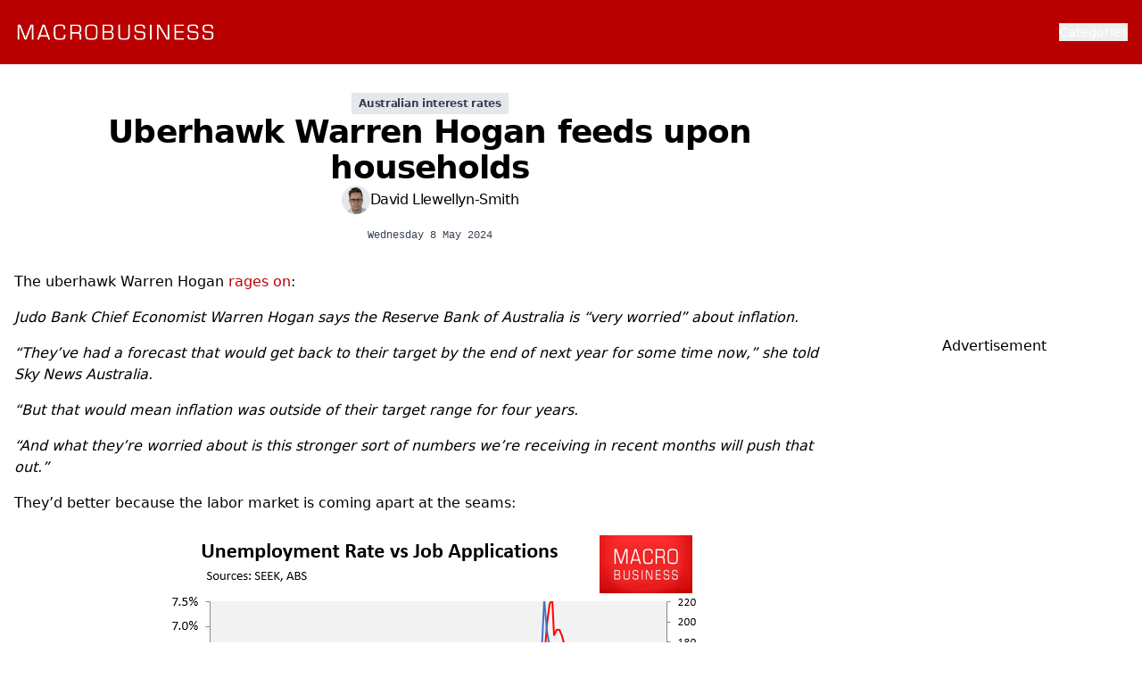

--- FILE ---
content_type: text/html;charset=utf-8
request_url: https://www.macrobusiness.com.au/2024/05/uberhawk-warren-hogan-feeds-upon-households/
body_size: 16803
content:
<!DOCTYPE html><html><head><meta charset="utf-8">
<meta name="viewport" content="width=device-width, initial-scale=1">
<title>Uberhawk Warren Hogan feeds upon households - MacroBusiness</title>
<script src="https://securepubads.g.doubleclick.net/tag/js/gpt.js" async></script>
<style>*,::backdrop,:after,:before{--tw-border-spacing-x:0;--tw-border-spacing-y:0;--tw-translate-x:0;--tw-translate-y:0;--tw-rotate:0;--tw-skew-x:0;--tw-skew-y:0;--tw-scale-x:1;--tw-scale-y:1;--tw-pan-x: ;--tw-pan-y: ;--tw-pinch-zoom: ;--tw-scroll-snap-strictness:proximity;--tw-gradient-from-position: ;--tw-gradient-via-position: ;--tw-gradient-to-position: ;--tw-ordinal: ;--tw-slashed-zero: ;--tw-numeric-figure: ;--tw-numeric-spacing: ;--tw-numeric-fraction: ;--tw-ring-inset: ;--tw-ring-offset-width:0px;--tw-ring-offset-color:#fff;--tw-ring-color:#3b82f680;--tw-ring-offset-shadow:0 0 #0000;--tw-ring-shadow:0 0 #0000;--tw-shadow:0 0 #0000;--tw-shadow-colored:0 0 #0000;--tw-blur: ;--tw-brightness: ;--tw-contrast: ;--tw-grayscale: ;--tw-hue-rotate: ;--tw-invert: ;--tw-saturate: ;--tw-sepia: ;--tw-drop-shadow: ;--tw-backdrop-blur: ;--tw-backdrop-brightness: ;--tw-backdrop-contrast: ;--tw-backdrop-grayscale: ;--tw-backdrop-hue-rotate: ;--tw-backdrop-invert: ;--tw-backdrop-opacity: ;--tw-backdrop-saturate: ;--tw-backdrop-sepia: ;--tw-contain-size: ;--tw-contain-layout: ;--tw-contain-paint: ;--tw-contain-style: }/*! tailwindcss v3.4.17 | MIT License | https://tailwindcss.com*/*,:after,:before{border:0 solid #e5e7eb;box-sizing:border-box}:after,:before{--tw-content:""}:host,html{line-height:1.5;-webkit-text-size-adjust:100%;font-family:ui-sans-serif,system-ui,sans-serif,Apple Color Emoji,Segoe UI Emoji,Segoe UI Symbol,Noto Color Emoji;font-feature-settings:normal;font-variation-settings:normal;tab-size:4;-webkit-tap-highlight-color:transparent}body{line-height:inherit;margin:0}hr{border-top-width:1px;color:inherit;height:0}abbr:where([title]){-webkit-text-decoration:underline dotted;text-decoration:underline dotted}h1,h2,h3,h4,h5,h6{font-size:inherit;font-weight:inherit}a{color:inherit;text-decoration:inherit}b,strong{font-weight:bolder}code,kbd,pre,samp{font-family:ui-monospace,SFMono-Regular,Menlo,Monaco,Consolas,Liberation Mono,Courier New,monospace;font-feature-settings:normal;font-size:1em;font-variation-settings:normal}small{font-size:80%}sub,sup{font-size:75%;line-height:0;position:relative;vertical-align:initial}sub{bottom:-.25em}sup{top:-.5em}table{border-collapse:collapse;border-color:inherit;text-indent:0}button,input,optgroup,select,textarea{color:inherit;font-family:inherit;font-feature-settings:inherit;font-size:100%;font-variation-settings:inherit;font-weight:inherit;letter-spacing:inherit;line-height:inherit;margin:0;padding:0}button,select{text-transform:none}button,input:where([type=button]),input:where([type=reset]),input:where([type=submit]){-webkit-appearance:button;background-color:initial;background-image:none}:-moz-focusring{outline:auto}:-moz-ui-invalid{box-shadow:none}progress{vertical-align:initial}::-webkit-inner-spin-button,::-webkit-outer-spin-button{height:auto}[type=search]{-webkit-appearance:textfield;outline-offset:-2px}::-webkit-search-decoration{-webkit-appearance:none}::-webkit-file-upload-button{-webkit-appearance:button;font:inherit}summary{display:list-item}blockquote,dd,dl,figure,h1,h2,h3,h4,h5,h6,hr,p,pre{margin:0}fieldset{margin:0}fieldset,legend{padding:0}menu,ol,ul{list-style:none;margin:0;padding:0}dialog{padding:0}textarea{resize:vertical}input::placeholder,textarea::placeholder{color:#9ca3af;opacity:1}[role=button],button{cursor:pointer}:disabled{cursor:default}audio,canvas,embed,iframe,img,object,svg,video{display:block;vertical-align:middle}img,video{height:auto;max-width:100%}[hidden]:where(:not([hidden=until-found])){display:none}[multiple],[type=date],[type=datetime-local],[type=email],[type=month],[type=number],[type=password],[type=search],[type=tel],[type=text],[type=time],[type=url],[type=week],input:where(:not([type])),select,textarea{appearance:none;background-color:#fff;border-color:#6b7280;border-radius:0;border-width:1px;font-size:1rem;line-height:1.5rem;padding:.5rem .75rem;--tw-shadow:0 0 #0000}[multiple]:focus,[type=date]:focus,[type=datetime-local]:focus,[type=email]:focus,[type=month]:focus,[type=number]:focus,[type=password]:focus,[type=search]:focus,[type=tel]:focus,[type=text]:focus,[type=time]:focus,[type=url]:focus,[type=week]:focus,input:where(:not([type])):focus,select:focus,textarea:focus{outline:2px solid #0000;outline-offset:2px;--tw-ring-inset:var(--tw-empty, );--tw-ring-offset-width:0px;--tw-ring-offset-color:#fff;--tw-ring-color:#2563eb;--tw-ring-offset-shadow:var(--tw-ring-inset) 0 0 0 var(--tw-ring-offset-width) var(--tw-ring-offset-color);--tw-ring-shadow:var(--tw-ring-inset) 0 0 0 calc(1px + var(--tw-ring-offset-width)) var(--tw-ring-color);border-color:#2563eb;box-shadow:var(--tw-ring-offset-shadow),var(--tw-ring-shadow),var(--tw-shadow)}input::placeholder,textarea::placeholder{color:#6b7280;opacity:1}::-webkit-datetime-edit-fields-wrapper{padding:0}::-webkit-date-and-time-value{min-height:1.5em;text-align:inherit}::-webkit-datetime-edit{display:inline-flex}::-webkit-datetime-edit,::-webkit-datetime-edit-day-field,::-webkit-datetime-edit-hour-field,::-webkit-datetime-edit-meridiem-field,::-webkit-datetime-edit-millisecond-field,::-webkit-datetime-edit-minute-field,::-webkit-datetime-edit-month-field,::-webkit-datetime-edit-second-field,::-webkit-datetime-edit-year-field{padding-bottom:0;padding-top:0}select{background-image:url("data:image/svg+xml;charset=utf-8,%3Csvg xmlns='http://www.w3.org/2000/svg' fill='none' viewBox='0 0 20 20'%3E%3Cpath stroke='%236b7280' stroke-linecap='round' stroke-linejoin='round' stroke-width='1.5' d='m6 8 4 4 4-4'/%3E%3C/svg%3E");background-position:right .5rem center;background-repeat:no-repeat;background-size:1.5em 1.5em;padding-right:2.5rem;-webkit-print-color-adjust:exact;print-color-adjust:exact}[multiple],[size]:where(select:not([size="1"])){background-image:none;background-position:0 0;background-repeat:unset;background-size:initial;padding-right:.75rem;-webkit-print-color-adjust:unset;print-color-adjust:unset}[type=checkbox],[type=radio]{appearance:none;background-color:#fff;background-origin:border-box;border-color:#6b7280;border-width:1px;color:#2563eb;display:inline-block;flex-shrink:0;height:1rem;padding:0;-webkit-print-color-adjust:exact;print-color-adjust:exact;-webkit-user-select:none;user-select:none;vertical-align:middle;width:1rem;--tw-shadow:0 0 #0000}[type=checkbox]{border-radius:0}[type=radio]{border-radius:100%}[type=checkbox]:focus,[type=radio]:focus{outline:2px solid #0000;outline-offset:2px;--tw-ring-inset:var(--tw-empty, );--tw-ring-offset-width:2px;--tw-ring-offset-color:#fff;--tw-ring-color:#2563eb;--tw-ring-offset-shadow:var(--tw-ring-inset) 0 0 0 var(--tw-ring-offset-width) var(--tw-ring-offset-color);--tw-ring-shadow:var(--tw-ring-inset) 0 0 0 calc(2px + var(--tw-ring-offset-width)) var(--tw-ring-color);box-shadow:var(--tw-ring-offset-shadow),var(--tw-ring-shadow),var(--tw-shadow)}[type=checkbox]:checked,[type=radio]:checked{background-color:currentColor;background-position:50%;background-repeat:no-repeat;background-size:100% 100%;border-color:#0000}[type=checkbox]:checked{background-image:url("data:image/svg+xml;charset=utf-8,%3Csvg xmlns='http://www.w3.org/2000/svg' fill='%23fff' viewBox='0 0 16 16'%3E%3Cpath d='M12.207 4.793a1 1 0 0 1 0 1.414l-5 5a1 1 0 0 1-1.414 0l-2-2a1 1 0 0 1 1.414-1.414L6.5 9.086l4.293-4.293a1 1 0 0 1 1.414 0'/%3E%3C/svg%3E")}@media (forced-colors:active){[type=checkbox]:checked{appearance:auto}}[type=radio]:checked{background-image:url("data:image/svg+xml;charset=utf-8,%3Csvg xmlns='http://www.w3.org/2000/svg' fill='%23fff' viewBox='0 0 16 16'%3E%3Ccircle cx='8' cy='8' r='3'/%3E%3C/svg%3E")}@media (forced-colors:active){[type=radio]:checked{appearance:auto}}[type=checkbox]:checked:focus,[type=checkbox]:checked:hover,[type=checkbox]:indeterminate,[type=radio]:checked:focus,[type=radio]:checked:hover{background-color:currentColor;border-color:#0000}[type=checkbox]:indeterminate{background-image:url("data:image/svg+xml;charset=utf-8,%3Csvg xmlns='http://www.w3.org/2000/svg' fill='none' viewBox='0 0 16 16'%3E%3Cpath stroke='%23fff' stroke-linecap='round' stroke-linejoin='round' stroke-width='2' d='M4 8h8'/%3E%3C/svg%3E");background-position:50%;background-repeat:no-repeat;background-size:100% 100%}@media (forced-colors:active){[type=checkbox]:indeterminate{appearance:auto}}[type=checkbox]:indeterminate:focus,[type=checkbox]:indeterminate:hover{background-color:currentColor;border-color:#0000}[type=file]{background:unset;border-color:inherit;border-radius:0;border-width:0;font-size:unset;line-height:inherit;padding:0}[type=file]:focus{outline:1px solid ButtonText;outline:1px auto -webkit-focus-ring-color}.container{width:100%}@media (min-width:480px){.container{max-width:480px}}@media (min-width:640px){.container{max-width:640px}}@media (min-width:768px){.container{max-width:768px}}@media (min-width:1024px){.container{max-width:1024px}}@media (min-width:1280px){.container{max-width:1280px}}@media (min-width:1536px){.container{max-width:1536px}}.sr-only{height:1px;margin:-1px;overflow:hidden;padding:0;position:absolute;width:1px;clip:rect(0,0,0,0);border-width:0;white-space:nowrap}.pointer-events-none{pointer-events:none}.pointer-events-auto{pointer-events:auto}.fixed{position:fixed}.absolute{position:absolute}.relative{position:relative}.sticky{position:sticky}.inset-0{inset:0}.inset-x-0{left:0;right:0}.bottom-0{bottom:0}.left-0{left:0}.right-0{right:0}.right-3{right:.75rem}.top-0{top:0}.top-1\/2{top:50%}.top-3{top:.75rem}.top-4{top:1rem}.top-full{top:100%}.z-0{z-index:0}.z-10{z-index:10}.z-50{z-index:50}.z-\[1000\]{z-index:1000}.z-\[9999\]{z-index:9999}.order-1{order:1}.order-2{order:2}.order-3{order:3}.col-span-1{grid-column:span 1/span 1}.-m-1\.5{margin:-.375rem}.m-0{margin:0}.mx-auto{margin-left:auto;margin-right:auto}.my-12{margin-bottom:3rem;margin-top:3rem}.my-8{margin-bottom:2rem;margin-top:2rem}.-ml-1{margin-left:-.25rem}.-mr-1{margin-right:-.25rem}.-mr-4{margin-right:-1rem}.mb-2{margin-bottom:.5rem}.mb-4{margin-bottom:1rem}.ml-1{margin-left:.25rem}.ml-2{margin-left:.5rem}.mr-2{margin-right:.5rem}.mr-3{margin-right:.75rem}.mr-4{margin-right:1rem}.mt-1{margin-top:.25rem}.mt-12{margin-top:3rem}.mt-2{margin-top:.5rem}.mt-4{margin-top:1rem}.mt-6{margin-top:1.5rem}.mt-8{margin-top:2rem}.block{display:block}.inline-block{display:inline-block}.flex{display:flex}.inline-flex{display:inline-flex}.grid{display:grid}.hidden{display:none}.aspect-\[4\/3\]{aspect-ratio:4/3}.aspect-square{aspect-ratio:1/1}.aspect-video{aspect-ratio:16/9}.h-12{height:3rem}.h-16{height:4rem}.h-24{height:6rem}.h-4{height:1rem}.h-5{height:1.25rem}.h-6{height:1.5rem}.h-8{height:2rem}.h-96{height:24rem}.h-\[72px\]{height:72px}.h-full{height:100%}.h-screen{height:100vh}.min-h-\[180px\]{min-height:180px}.min-h-\[250px\]{min-height:250px}.min-h-\[300px\]{min-height:300px}.min-h-\[772px\]{min-height:772px}.min-h-screen{min-height:100vh}.w-1\/3{width:33.333333%}.w-12{width:3rem}.w-16{width:4rem}.w-24{width:6rem}.w-4{width:1rem}.w-5{width:1.25rem}.w-56{width:14rem}.w-6{width:1.5rem}.w-8{width:2rem}.w-fit{width:fit-content}.w-full{width:100%}.w-px{width:1px}.w-screen{width:100vw}.max-w-2xl{max-width:42rem}.max-w-3xl{max-width:48rem}.max-w-4xl{max-width:56rem}.max-w-6xl{max-width:72rem}.max-w-7xl{max-width:80rem}.max-w-\[300px\]{max-width:300px}.max-w-screen-2xl{max-width:1536px}.max-w-sm{max-width:24rem}.max-w-xl{max-width:36rem}.flex-1{flex:1 1 0%}.flex-none{flex:none}.flex-shrink-0{flex-shrink:0}.flex-grow,.grow{flex-grow:1}.origin-top-right{transform-origin:top right}.-translate-y-1\/2{--tw-translate-y:-50%}.-translate-y-1\/2,.scale-100{transform:translate(var(--tw-translate-x),var(--tw-translate-y)) rotate(var(--tw-rotate)) skew(var(--tw-skew-x)) skewY(var(--tw-skew-y)) scaleX(var(--tw-scale-x)) scaleY(var(--tw-scale-y))}.scale-100{--tw-scale-x:1;--tw-scale-y:1}.scale-95{--tw-scale-x:.95;--tw-scale-y:.95}.scale-95,.transform{transform:translate(var(--tw-translate-x),var(--tw-translate-y)) rotate(var(--tw-rotate)) skew(var(--tw-skew-x)) skewY(var(--tw-skew-y)) scaleX(var(--tw-scale-x)) scaleY(var(--tw-scale-y))}@keyframes pulse{50%{opacity:.5}}.animate-pulse{animation:pulse 2s cubic-bezier(.4,0,.6,1) infinite}@keyframes spin{to{transform:rotate(1turn)}}.animate-spin{animation:spin 1s linear infinite}.cursor-not-allowed{cursor:not-allowed}.cursor-pointer{cursor:pointer}.scroll-mb-6{scroll-margin-bottom:1.5rem}.list-inside{list-style-position:inside}.list-decimal{list-style-type:decimal}.list-disc{list-style-type:disc}.appearance-none{appearance:none}.grid-cols-1{grid-template-columns:repeat(1,minmax(0,1fr))}.grid-cols-2{grid-template-columns:repeat(2,minmax(0,1fr))}.flex-col{flex-direction:column}.flex-wrap{flex-wrap:wrap}.items-start{align-items:flex-start}.items-end{align-items:flex-end}.items-center{align-items:center}.items-baseline{align-items:baseline}.justify-end{justify-content:flex-end}.justify-center{justify-content:center}.justify-between{justify-content:space-between}.gap-1{gap:.25rem}.gap-1\.5{gap:.375rem}.gap-2{gap:.5rem}.gap-4{gap:1rem}.gap-6{gap:1.5rem}.gap-8{gap:2rem}.gap-x-6{column-gap:1.5rem}.gap-x-8{column-gap:2rem}.gap-y-10{row-gap:2.5rem}.space-x-2>:not([hidden])~:not([hidden]){--tw-space-x-reverse:0;margin-left:calc(.5rem*(1 - var(--tw-space-x-reverse)));margin-right:calc(.5rem*var(--tw-space-x-reverse))}.space-x-6>:not([hidden])~:not([hidden]){--tw-space-x-reverse:0;margin-left:calc(1.5rem*(1 - var(--tw-space-x-reverse)));margin-right:calc(1.5rem*var(--tw-space-x-reverse))}.space-x-8>:not([hidden])~:not([hidden]){--tw-space-x-reverse:0;margin-left:calc(2rem*(1 - var(--tw-space-x-reverse)));margin-right:calc(2rem*var(--tw-space-x-reverse))}.space-y-12>:not([hidden])~:not([hidden]){--tw-space-y-reverse:0;margin-bottom:calc(3rem*var(--tw-space-y-reverse));margin-top:calc(3rem*(1 - var(--tw-space-y-reverse)))}.space-y-2>:not([hidden])~:not([hidden]){--tw-space-y-reverse:0;margin-bottom:calc(.5rem*var(--tw-space-y-reverse));margin-top:calc(.5rem*(1 - var(--tw-space-y-reverse)))}.space-y-3>:not([hidden])~:not([hidden]){--tw-space-y-reverse:0;margin-bottom:calc(.75rem*var(--tw-space-y-reverse));margin-top:calc(.75rem*(1 - var(--tw-space-y-reverse)))}.space-y-4>:not([hidden])~:not([hidden]){--tw-space-y-reverse:0;margin-bottom:calc(1rem*var(--tw-space-y-reverse));margin-top:calc(1rem*(1 - var(--tw-space-y-reverse)))}.space-y-6>:not([hidden])~:not([hidden]){--tw-space-y-reverse:0;margin-bottom:calc(1.5rem*var(--tw-space-y-reverse));margin-top:calc(1.5rem*(1 - var(--tw-space-y-reverse)))}.space-y-8>:not([hidden])~:not([hidden]){--tw-space-y-reverse:0;margin-bottom:calc(2rem*var(--tw-space-y-reverse));margin-top:calc(2rem*(1 - var(--tw-space-y-reverse)))}.divide-y>:not([hidden])~:not([hidden]){--tw-divide-y-reverse:0;border-bottom-width:calc(1px*var(--tw-divide-y-reverse));border-top-width:calc(1px*(1 - var(--tw-divide-y-reverse)))}.divide-gray-100>:not([hidden])~:not([hidden]){--tw-divide-opacity:1;border-color:rgb(243 244 246/var(--tw-divide-opacity,1))}.overflow-hidden{overflow:hidden}.overflow-scroll{overflow:scroll}.text-ellipsis{text-overflow:ellipsis}.whitespace-nowrap{white-space:nowrap}.rounded-2xl{border-radius:1rem}.rounded-full{border-radius:9999px}.rounded-lg{border-radius:.5rem}.rounded-md{border-radius:.375rem}.rounded-sm{border-radius:.125rem}.rounded-xl{border-radius:.75rem}.border{border-width:1px}.border-0{border-width:0}.border-2{border-width:2px}.border-b{border-bottom-width:1px}.border-b-0{border-bottom-width:0}.border-b-2{border-bottom-width:2px}.border-t{border-top-width:1px}.border-black{--tw-border-opacity:1;border-color:rgb(0 0 0/var(--tw-border-opacity,1))}.border-gray-200{--tw-border-opacity:1;border-color:rgb(229 231 235/var(--tw-border-opacity,1))}.border-gray-300{--tw-border-opacity:1;border-color:rgb(209 213 219/var(--tw-border-opacity,1))}.border-green-300{--tw-border-opacity:1;border-color:rgb(134 239 172/var(--tw-border-opacity,1))}.border-transparent{border-color:#0000}.border-white{--tw-border-opacity:1;border-color:rgb(255 255 255/var(--tw-border-opacity,1))}.bg-\[\#1DA1F2\]{--tw-bg-opacity:1;background-color:rgb(29 161 242/var(--tw-bg-opacity,1))}.bg-black{--tw-bg-opacity:1;background-color:rgb(0 0 0/var(--tw-bg-opacity,1))}.bg-gray-100{--tw-bg-opacity:1;background-color:rgb(243 244 246/var(--tw-bg-opacity,1))}.bg-gray-200{--tw-bg-opacity:1;background-color:rgb(229 231 235/var(--tw-bg-opacity,1))}.bg-gray-50{--tw-bg-opacity:1;background-color:rgb(249 250 251/var(--tw-bg-opacity,1))}.bg-green-100{--tw-bg-opacity:1;background-color:rgb(220 252 231/var(--tw-bg-opacity,1))}.bg-green-200{--tw-bg-opacity:1;background-color:rgb(187 247 208/var(--tw-bg-opacity,1))}.bg-green-50{--tw-bg-opacity:1;background-color:rgb(240 253 244/var(--tw-bg-opacity,1))}.bg-green-600{--tw-bg-opacity:1;background-color:rgb(22 163 74/var(--tw-bg-opacity,1))}.bg-mb{--tw-bg-opacity:1;background-color:rgb(185 0 0/var(--tw-bg-opacity,1))}.bg-slate-300{--tw-bg-opacity:1;background-color:rgb(203 213 225/var(--tw-bg-opacity,1))}.bg-white{--tw-bg-opacity:1;background-color:rgb(255 255 255/var(--tw-bg-opacity,1))}.bg-opacity-10{--tw-bg-opacity:.1}.bg-gradient-to-t{background-image:linear-gradient(to top,var(--tw-gradient-stops))}.from-white{--tw-gradient-from:#fff var(--tw-gradient-from-position);--tw-gradient-to:#fff0 var(--tw-gradient-to-position);--tw-gradient-stops:var(--tw-gradient-from),var(--tw-gradient-to)}.object-cover{object-fit:cover}.p-0{padding:0}.p-0\.5{padding:.125rem}.p-1\.5{padding:.375rem}.p-2{padding:.5rem}.p-3{padding:.75rem}.p-4{padding:1rem}.p-6{padding:1.5rem}.p-8{padding:2rem}.px-1{padding-left:.25rem;padding-right:.25rem}.px-2{padding-left:.5rem;padding-right:.5rem}.px-3{padding-left:.75rem;padding-right:.75rem}.px-4{padding-left:1rem;padding-right:1rem}.px-5{padding-left:1.25rem;padding-right:1.25rem}.px-6{padding-left:1.5rem;padding-right:1.5rem}.px-8{padding-left:2rem;padding-right:2rem}.py-0\.5{padding-bottom:.125rem;padding-top:.125rem}.py-1{padding-bottom:.25rem;padding-top:.25rem}.py-1\.5{padding-bottom:.375rem;padding-top:.375rem}.py-12{padding-bottom:3rem;padding-top:3rem}.py-2{padding-bottom:.5rem;padding-top:.5rem}.py-3{padding-bottom:.75rem;padding-top:.75rem}.py-4{padding-bottom:1rem;padding-top:1rem}.py-8{padding-bottom:2rem;padding-top:2rem}.pb-12{padding-bottom:3rem}.pb-4{padding-bottom:1rem}.pb-8{padding-bottom:2rem}.pl-1{padding-left:.25rem}.pl-2{padding-left:.5rem}.pl-4{padding-left:1rem}.pr-2{padding-right:.5rem}.pr-4{padding-right:1rem}.pt-10{padding-top:2.5rem}.pt-12{padding-top:3rem}.pt-4{padding-top:1rem}.pt-8{padding-top:2rem}.text-left{text-align:left}.text-center{text-align:center}.text-right{text-align:right}.align-baseline{vertical-align:initial}.font-mono{font-family:ui-monospace,SFMono-Regular,Menlo,Monaco,Consolas,Liberation Mono,Courier New,monospace}.font-sans{font-family:ui-sans-serif,system-ui,sans-serif,Apple Color Emoji,Segoe UI Emoji,Segoe UI Symbol,Noto Color Emoji}.text-2xl{font-size:1.5rem;line-height:2rem}.text-3xl{font-size:1.875rem;line-height:2.25rem}.text-4xl{font-size:2.25rem;line-height:2.5rem}.text-5xl{font-size:3rem;line-height:1}.text-base{font-size:1rem;line-height:1.5rem}.text-lg{font-size:1.125rem;line-height:1.75rem}.text-sm{font-size:.875rem;line-height:1.25rem}.text-xl{font-size:1.25rem;line-height:1.75rem}.text-xs{font-size:.75rem;line-height:1rem}.font-bold{font-weight:700}.font-extrabold{font-weight:800}.font-medium{font-weight:500}.font-normal{font-weight:400}.font-semibold{font-weight:600}.uppercase{text-transform:uppercase}.italic{font-style:italic}.tabular-nums{--tw-numeric-spacing:tabular-nums;font-variant-numeric:var(--tw-ordinal) var(--tw-slashed-zero) var(--tw-numeric-figure) var(--tw-numeric-spacing) var(--tw-numeric-fraction)}.leading-6{line-height:1.5rem}.leading-7{line-height:1.75rem}.leading-tight{line-height:1.25}.tracking-normal{letter-spacing:0}.tracking-tight{letter-spacing:-.025em}.tracking-wider{letter-spacing:.05em}.text-black{--tw-text-opacity:1;color:rgb(0 0 0/var(--tw-text-opacity,1))}.text-gray-400{--tw-text-opacity:1;color:rgb(156 163 175/var(--tw-text-opacity,1))}.text-gray-500{--tw-text-opacity:1;color:rgb(107 114 128/var(--tw-text-opacity,1))}.text-gray-600{--tw-text-opacity:1;color:rgb(75 85 99/var(--tw-text-opacity,1))}.text-gray-700{--tw-text-opacity:1;color:rgb(55 65 81/var(--tw-text-opacity,1))}.text-gray-800{--tw-text-opacity:1;color:rgb(31 41 55/var(--tw-text-opacity,1))}.text-gray-900{--tw-text-opacity:1;color:rgb(17 24 39/var(--tw-text-opacity,1))}.text-green-700{--tw-text-opacity:1;color:rgb(21 128 61/var(--tw-text-opacity,1))}.text-mb{--tw-text-opacity:1;color:rgb(185 0 0/var(--tw-text-opacity,1))}.text-red-500{--tw-text-opacity:1;color:rgb(239 68 68/var(--tw-text-opacity,1))}.text-slate-900{--tw-text-opacity:1;color:rgb(15 23 42/var(--tw-text-opacity,1))}.text-violet-200{--tw-text-opacity:1;color:rgb(221 214 254/var(--tw-text-opacity,1))}.text-white{--tw-text-opacity:1;color:rgb(255 255 255/var(--tw-text-opacity,1))}.underline{text-decoration-line:underline}.decoration-transparent{text-decoration-color:#0000}.decoration-white{text-decoration-color:#fff}.decoration-2{text-decoration-thickness:2px}.underline-offset-2{text-underline-offset:2px}.antialiased{-webkit-font-smoothing:antialiased;-moz-osx-font-smoothing:grayscale}.subpixel-antialiased{-webkit-font-smoothing:auto;-moz-osx-font-smoothing:auto}.placeholder-gray-400::placeholder{--tw-placeholder-opacity:1;color:rgb(156 163 175/var(--tw-placeholder-opacity,1))}.opacity-0{opacity:0}.opacity-100{opacity:1}.opacity-25{opacity:.25}.opacity-50{opacity:.5}.opacity-75{opacity:.75}.shadow{--tw-shadow:0 1px 3px 0 #0000001a,0 1px 2px -1px #0000001a;--tw-shadow-colored:0 1px 3px 0 var(--tw-shadow-color),0 1px 2px -1px var(--tw-shadow-color)}.shadow,.shadow-lg{box-shadow:var(--tw-ring-offset-shadow,0 0 #0000),var(--tw-ring-shadow,0 0 #0000),var(--tw-shadow)}.shadow-lg{--tw-shadow:0 10px 15px -3px #0000001a,0 4px 6px -4px #0000001a;--tw-shadow-colored:0 10px 15px -3px var(--tw-shadow-color),0 4px 6px -4px var(--tw-shadow-color)}.shadow-sm{--tw-shadow:0 1px 2px 0 #0000000d;--tw-shadow-colored:0 1px 2px 0 var(--tw-shadow-color);box-shadow:var(--tw-ring-offset-shadow,0 0 #0000),var(--tw-ring-shadow,0 0 #0000),var(--tw-shadow)}.ring-1{--tw-ring-offset-shadow:var(--tw-ring-inset) 0 0 0 var(--tw-ring-offset-width) var(--tw-ring-offset-color);--tw-ring-shadow:var(--tw-ring-inset) 0 0 0 calc(1px + var(--tw-ring-offset-width)) var(--tw-ring-color);box-shadow:var(--tw-ring-offset-shadow),var(--tw-ring-shadow),var(--tw-shadow,0 0 #0000)}.ring-inset{--tw-ring-inset:inset}.ring-black{--tw-ring-opacity:1;--tw-ring-color:rgb(0 0 0/var(--tw-ring-opacity,1))}.ring-green-600\/20{--tw-ring-color:#16a34a33}.ring-opacity-5{--tw-ring-opacity:.05}.filter{filter:var(--tw-blur) var(--tw-brightness) var(--tw-contrast) var(--tw-grayscale) var(--tw-hue-rotate) var(--tw-invert) var(--tw-saturate) var(--tw-sepia) var(--tw-drop-shadow)}.transition{transition-duration:.15s;transition-property:color,background-color,border-color,text-decoration-color,fill,stroke,opacity,box-shadow,transform,filter,backdrop-filter;transition-timing-function:cubic-bezier(.4,0,.2,1)}.duration-100{transition-duration:.1s}.duration-150{transition-duration:.15s}.duration-200{transition-duration:.2s}.duration-75{transition-duration:75ms}.ease-in{transition-timing-function:cubic-bezier(.4,0,1,1)}.ease-in-out{transition-timing-function:cubic-bezier(.4,0,.2,1)}.ease-out{transition-timing-function:cubic-bezier(0,0,.2,1)}.content-none{--tw-content:none;content:var(--tw-content)}.\[content-visibility\:auto\]{content-visibility:auto}.first\:mt-0:first-child{margin-top:0}.first\:pt-0:first-child{padding-top:0}.last\:border-0:last-child{border-width:0}.hover\:border-gray-300:hover{--tw-border-opacity:1;border-color:rgb(209 213 219/var(--tw-border-opacity,1))}.hover\:bg-gray-100:hover{--tw-bg-opacity:1;background-color:rgb(243 244 246/var(--tw-bg-opacity,1))}.hover\:bg-gray-200:hover{--tw-bg-opacity:1;background-color:rgb(229 231 235/var(--tw-bg-opacity,1))}.hover\:bg-gray-50:hover{--tw-bg-opacity:1;background-color:rgb(249 250 251/var(--tw-bg-opacity,1))}.hover\:bg-green-200:hover{--tw-bg-opacity:1;background-color:rgb(187 247 208/var(--tw-bg-opacity,1))}.hover\:bg-green-700:hover{--tw-bg-opacity:1;background-color:rgb(21 128 61/var(--tw-bg-opacity,1))}.hover\:bg-red-50:hover{--tw-bg-opacity:1;background-color:rgb(254 242 242/var(--tw-bg-opacity,1))}.hover\:bg-opacity-20:hover{--tw-bg-opacity:.2}.hover\:text-gray-500:hover{--tw-text-opacity:1;color:rgb(107 114 128/var(--tw-text-opacity,1))}.hover\:text-gray-800:hover{--tw-text-opacity:1;color:rgb(31 41 55/var(--tw-text-opacity,1))}.hover\:text-gray-900:hover{--tw-text-opacity:1;color:rgb(17 24 39/var(--tw-text-opacity,1))}.hover\:text-violet-100:hover{--tw-text-opacity:1;color:rgb(237 233 254/var(--tw-text-opacity,1))}.hover\:underline:hover{text-decoration-line:underline}.focus\:border-gray-400:focus{--tw-border-opacity:1;border-color:rgb(156 163 175/var(--tw-border-opacity,1))}.focus\:outline-none:focus{outline:2px solid #0000;outline-offset:2px}.focus\:ring-0:focus{--tw-ring-offset-shadow:var(--tw-ring-inset) 0 0 0 var(--tw-ring-offset-width) var(--tw-ring-offset-color);--tw-ring-shadow:var(--tw-ring-inset) 0 0 0 calc(var(--tw-ring-offset-width)) var(--tw-ring-color)}.focus\:ring-0:focus,.focus\:ring-1:focus{box-shadow:var(--tw-ring-offset-shadow),var(--tw-ring-shadow),var(--tw-shadow,0 0 #0000)}.focus\:ring-1:focus{--tw-ring-offset-shadow:var(--tw-ring-inset) 0 0 0 var(--tw-ring-offset-width) var(--tw-ring-offset-color);--tw-ring-shadow:var(--tw-ring-inset) 0 0 0 calc(1px + var(--tw-ring-offset-width)) var(--tw-ring-color)}.focus\:ring-2:focus{--tw-ring-offset-shadow:var(--tw-ring-inset) 0 0 0 var(--tw-ring-offset-width) var(--tw-ring-offset-color);--tw-ring-shadow:var(--tw-ring-inset) 0 0 0 calc(2px + var(--tw-ring-offset-width)) var(--tw-ring-color);box-shadow:var(--tw-ring-offset-shadow),var(--tw-ring-shadow),var(--tw-shadow,0 0 #0000)}.focus\:ring-gray-300:focus{--tw-ring-opacity:1;--tw-ring-color:rgb(209 213 219/var(--tw-ring-opacity,1))}.focus\:ring-gray-400:focus{--tw-ring-opacity:1;--tw-ring-color:rgb(156 163 175/var(--tw-ring-opacity,1))}.focus-visible\:ring-2:focus-visible{--tw-ring-offset-shadow:var(--tw-ring-inset) 0 0 0 var(--tw-ring-offset-width) var(--tw-ring-offset-color);--tw-ring-shadow:var(--tw-ring-inset) 0 0 0 calc(2px + var(--tw-ring-offset-width)) var(--tw-ring-color);box-shadow:var(--tw-ring-offset-shadow),var(--tw-ring-shadow),var(--tw-shadow,0 0 #0000)}.focus-visible\:ring-white:focus-visible{--tw-ring-opacity:1;--tw-ring-color:rgb(255 255 255/var(--tw-ring-opacity,1))}.focus-visible\:ring-opacity-75:focus-visible{--tw-ring-opacity:.75}.disabled\:bg-gray-300:disabled{--tw-bg-opacity:1;background-color:rgb(209 213 219/var(--tw-bg-opacity,1))}.group:hover .group-hover\:bg-mb\/80{background-color:#b90000cc}.group:hover .group-hover\:decoration-black{text-decoration-color:#000}.group:hover .group-hover\:decoration-red-500{text-decoration-color:#ef4444}@media (min-width:640px){.sm\:order-none{order:0}.sm\:mx-auto{margin-left:auto;margin-right:auto}.sm\:mb-8{margin-bottom:2rem}.sm\:mt-4{margin-top:1rem}.sm\:block{display:block}.sm\:flex{display:flex}.sm\:hidden{display:none}.sm\:h-48{height:12rem}.sm\:w-48{width:12rem}.sm\:w-auto{width:auto}.sm\:w-fit{width:fit-content}.sm\:w-full{width:100%}.sm\:max-w-2xl{max-width:42rem}.sm\:max-w-md{max-width:28rem}.sm\:flex-1{flex:1 1 0%}.sm\:grid-cols-2{grid-template-columns:repeat(2,minmax(0,1fr))}.sm\:items-center{align-items:center}.sm\:justify-end{justify-content:flex-end}.sm\:justify-between{justify-content:space-between}.sm\:gap-2{gap:.5rem}.sm\:gap-4{gap:1rem}.sm\:gap-6{gap:1.5rem}.sm\:space-y-4>:not([hidden])~:not([hidden]){--tw-space-y-reverse:0;margin-bottom:calc(1rem*var(--tw-space-y-reverse));margin-top:calc(1rem*(1 - var(--tw-space-y-reverse)))}.sm\:rounded-lg{border-radius:.5rem}.sm\:rounded-xl{border-radius:.75rem}.sm\:border{border-width:1px}.sm\:border-l{border-left-width:1px}.sm\:border-gray-200{--tw-border-opacity:1;border-color:rgb(229 231 235/var(--tw-border-opacity,1))}.sm\:p-4{padding:1rem}.sm\:px-10{padding-left:2.5rem;padding-right:2.5rem}.sm\:px-2{padding-left:.5rem;padding-right:.5rem}.sm\:px-4{padding-left:1rem;padding-right:1rem}.sm\:px-6{padding-right:1.5rem}.sm\:pl-6,.sm\:px-6{padding-left:1.5rem}.sm\:text-2xl{font-size:1.5rem;line-height:2rem}.sm\:text-3xl{font-size:1.875rem;line-height:2.25rem}.sm\:text-5xl{font-size:3rem;line-height:1}.sm\:text-base{font-size:1rem;line-height:1.5rem}.sm\:text-lg{font-size:1.125rem;line-height:1.75rem}.sm\:text-sm{font-size:.875rem;line-height:1.25rem}.sm\:text-xl{font-size:1.25rem}.sm\:leading-7,.sm\:text-xl{line-height:1.75rem}.sm\:leading-none{line-height:1}}@media (min-width:768px){.md\:order-1{order:1}.md\:order-2{order:2}.md\:order-none{order:0}.md\:col-span-2{grid-column:span 2/span 2}.md\:col-span-3{grid-column:span 3/span 3}.md\:mt-0{margin-top:0}.md\:flex{display:flex}.md\:grid{display:grid}.md\:grid-flow-col{grid-auto-flow:column}.md\:grid-cols-2{grid-template-columns:repeat(2,minmax(0,1fr))}.md\:grid-cols-3{grid-template-columns:repeat(3,minmax(0,1fr))}.md\:grid-cols-4{grid-template-columns:repeat(4,minmax(0,1fr))}.md\:items-center{align-items:center}.md\:justify-between{justify-content:space-between}.md\:gap-4{gap:1rem}.md\:gap-6{gap:1.5rem}.md\:gap-8{gap:2rem}.md\:gap-x-8{column-gap:2rem}.md\:space-y-0>:not([hidden])~:not([hidden]){--tw-space-y-reverse:0;margin-bottom:calc(0px*var(--tw-space-y-reverse));margin-top:calc(0px*(1 - var(--tw-space-y-reverse)))}.md\:border-0{border-width:0}.md\:border-t-0{border-top-width:0}.md\:px-6{padding-left:1.5rem;padding-right:1.5rem}.md\:pt-0{padding-top:0}.md\:text-2xl{font-size:1.5rem;line-height:2rem}.md\:text-4xl{font-size:2.25rem;line-height:2.5rem}}@media (min-width:1024px){.lg\:order-none{order:0}.lg\:mt-24{margin-top:6rem}.lg\:block{display:block}.lg\:flex{display:flex}.lg\:min-h-\[250px\]{min-height:250px}.lg\:min-h-\[600px\]{min-height:600px}.lg\:min-w-\[300px\]{min-width:300px}.lg\:grid-cols-1{grid-template-columns:repeat(1,minmax(0,1fr))}.lg\:flex-col{flex-direction:column}.lg\:gap-x-8{column-gap:2rem}.lg\:px-8{padding-left:2rem;padding-right:2rem}.lg\:py-16{padding-bottom:4rem;padding-top:4rem}.lg\:py-24{padding-bottom:6rem;padding-top:6rem}.lg\:text-5xl{font-size:3rem;line-height:1}}@media (min-width:1280px){.xl\:col-span-1{grid-column:span 1/span 1}.xl\:col-span-4{grid-column:span 4/span 4}.xl\:block{display:block}.xl\:grid{display:grid}.xl\:grid-cols-4{grid-template-columns:repeat(4,minmax(0,1fr))}.xl\:grid-cols-5{grid-template-columns:repeat(5,minmax(0,1fr))}.xl\:gap-8{gap:2rem}.xl\:text-2xl{font-size:1.5rem;line-height:2rem}}@media (min-width:1536px){.\32xl\:max-w-2xl{max-width:42rem}.\32xl\:text-2xl{font-size:1.5rem;line-height:2rem}.\32xl\:text-lg{font-size:1.125rem;line-height:1.75rem}}</style>
<style>.content blockquote{margin:0;--tw-bg-opacity:1;background-color:rgb(243 244 246/var(--tw-bg-opacity,1));padding:.75rem 1rem}.content>:not([hidden])~:not([hidden]),.content>:not(ul)>:not([hidden])~:not([hidden]){--tw-space-y-reverse:0;margin-bottom:calc(1rem*var(--tw-space-y-reverse));margin-top:calc(1rem*(1 - var(--tw-space-y-reverse)))}.content>ul>:not([hidden])~:not([hidden]){--tw-space-y-reverse:0;margin-bottom:calc(.5rem*var(--tw-space-y-reverse));margin-top:calc(.5rem*(1 - var(--tw-space-y-reverse)))}.content li{list-style-type:disc;margin-left:1rem}.content>blockquote>*{margin:0}.content>p>strong{font-weight:600}.content>h2{font-size:1.5rem;line-height:2rem;line-height:1.25}.content>h2,.content>h3{font-weight:700;letter-spacing:-.025em}.content>h3{font-size:1.25rem;line-height:1.75rem;line-height:1.25}.content a{--tw-text-opacity:1;color:rgb(185 0 0/var(--tw-text-opacity,1));-webkit-text-decoration:underline .1em rgba(185,0,0,0);text-decoration:underline .1em rgba(185,0,0,0);transition:text-decoration-color .2s}.content a:hover{text-decoration-color:#b90000}.content>:not(figure,div.wp-caption){margin-left:auto;margin-right:auto;max-width:36rem}@media (min-width:1536px){.content>:not(figure,div.wp-caption){font-size:1.125rem;line-height:1.75rem;max-width:42rem}}.content>figure{margin-left:auto;margin-right:auto;max-width:42rem}.content>div.wp-caption,.content>figure{align-items:center;display:flex;flex-direction:column}.wp-caption-text{font-size:.875rem;line-height:1.25rem;--tw-text-opacity:1;color:rgb(55 65 81/var(--tw-text-opacity,1))}.content iframe[src*=youtube]{aspect-ratio:16/9;width:100%}.teads-inread,.teads-player{margin-top:1rem;padding-bottom:1.5rem}</style>
<style>.channel[data-v-1f5a96fc]{border-bottom-width:2px;margin-bottom:1rem;--tw-border-opacity:1;border-color:rgb(0 0 0/var(--tw-border-opacity,1));font-family:ui-sans-serif,system-ui,sans-serif,Apple Color Emoji,Segoe UI Emoji,Segoe UI Symbol,Noto Color Emoji;font-size:2.25rem;font-weight:800;letter-spacing:-.025em;line-height:2.5rem;vertical-align:baseline;--tw-content:none;content:var(--tw-content)}.channel .label[data-v-1f5a96fc]{display:inline-block;--tw-bg-opacity:1;background-color:rgb(0 0 0/var(--tw-bg-opacity,1));font-size:1.25rem;font-weight:600;letter-spacing:0;line-height:1.75rem;padding:.125rem .5rem;--tw-text-opacity:1;color:rgb(255 255 255/var(--tw-text-opacity,1))}</style>
<link rel="stylesheet" href="/_nuxt/ChannelHeading.BFjRva7a.css" crossorigin>
<link rel="modulepreload" as="script" crossorigin href="/_nuxt/BeAURQkg.js">
<link rel="modulepreload" as="script" crossorigin href="/_nuxt/LJDyxPb7.js">
<link rel="modulepreload" as="script" crossorigin href="/_nuxt/DAre2MNP.js">
<link rel="modulepreload" as="script" crossorigin href="/_nuxt/DNQrb7Nr.js">
<link rel="modulepreload" as="script" crossorigin href="/_nuxt/RAazya68.js">
<link rel="modulepreload" as="script" crossorigin href="/_nuxt/BGJeDKOD.js">
<link rel="modulepreload" as="script" crossorigin href="/_nuxt/ChY2pDEw.js">
<link rel="modulepreload" as="script" crossorigin href="/_nuxt/DlAUqK2U.js">
<link rel="modulepreload" as="script" crossorigin href="/_nuxt/DrcFuqaN.js">
<link rel="modulepreload" as="script" crossorigin href="/_nuxt/DGempyIX.js">
<link rel="modulepreload" as="script" crossorigin href="/_nuxt/DC9bVblU.js">
<link rel="modulepreload" as="script" crossorigin href="/_nuxt/DBNuKEcs.js">
<link rel="modulepreload" as="script" crossorigin href="/_nuxt/DCIdcI8G.js">
<link rel="preload" as="fetch" fetchpriority="low" crossorigin="anonymous" href="/_nuxt/builds/meta/be1e958d-99dc-4d04-b64c-0e97bfb7ac18.json">
<link rel="prefetch" as="script" crossorigin href="/_nuxt/DQADxQ1_.js">
<link rel="prefetch" as="script" crossorigin href="/_nuxt/B_net4jy.js">
<link rel="prefetch" as="script" crossorigin href="/_nuxt/--ynDnCX.js">
<link rel="prefetch" as="script" crossorigin href="/_nuxt/Dp40oB_9.js">
<link rel="prefetch" as="script" crossorigin href="/_nuxt/DiKyZM9m.js">
<link rel="prefetch" as="script" crossorigin href="/_nuxt/DDd4tf7m.js">
<link rel="apple-touch-icon" sizes="180x180" href="/apple-touch-icon.png">
<link rel="icon" type="image/png" sizes="32x32" href="/favicon-32x32.png">
<link rel="icon" type="image/png" sizes="16x16" href="/favicon-16x16.png">
<link rel="manifest" href="/site.webmanifest">
<script>window.loadTurnstile = new Promise(resolve => { window.onloadTurnstileCallback = function () { resolve(); delete window.onloadTurnstileCallback; delete window.loadTurnstile; } })</script>
<link rel="canonical" src="https://www.macrobusiness.com.au/2024/05/uberhawk-warren-hogan-feeds-upon-households/">
<meta property="og:locale" content="en_US">
<meta property="og:type" content="article">
<meta property="og:title" content="Uberhawk Warren Hogan feeds upon households">
<meta property="og:description" content="The uberhawk Warren Hogan rages on: Judo Bank Chief Economist Warren Hogan says the Reserve Bank of Australia is “very worried” about inflation. “They’ve had a forecast that would get back to their target by the end of next year for some time now,” she told Sky News Australia. “But that would mean inflation was">
<meta property="og:url" content="https://www.macrobusiness.com.au/2024/05/uberhawk-warren-hogan-feeds-upon-households/">
<meta property="og:site_name" content="MacroBusiness">
<meta property="article:published_time" content="2024-05-08T02:24:24+00:00">
<meta property="og:image" content="https://api.macrobusiness.com.au/wp-content/uploads/2024/05/1-31.png">
<meta property="og:image:url" content="https://api.macrobusiness.com.au/wp-content/uploads/2024/05/1-31.png">
<meta property="og:image:width" content="1200">
<meta property="og:image:height" content="720">
<meta name="twitter:image" content="https://api.macrobusiness.com.au/wp-content/uploads/2024/05/1-31.png">
<meta name="robots" content="max-image-preview:large">
<meta name="twitter:site" content="@macro_business">
<meta name="twitter:card" content="summary_large_image">
<script type="application/ld+json">{"@context":"https://schema.org","@graph":[{"@type":"NewsArticle","@id":"https://www.macrobusiness.com.au/2024/05/uberhawk-warren-hogan-feeds-upon-households/#article","isPartOf":{"@id":"https://www.macrobusiness.com.au/2024/05/uberhawk-warren-hogan-feeds-upon-households/"},"author":{"name":"Houses and Holes","@id":"https://www.macrobusiness.com.au/#/schema/person/35a7340a85d2a71950254c4acedd73d7"},"headline":"Uberhawk Warren Hogan feeds upon households","datePublished":"2024-05-08T02:24:24+00:00","dateModified":"2024-05-08T02:24:24+00:00","mainEntityOfPage":{"@id":"https://www.macrobusiness.com.au/2024/05/uberhawk-warren-hogan-feeds-upon-households/"},"wordCount":297,"commentCount":1,"publisher":{"@id":"https://www.macrobusiness.com.au/#organization"},"image":{"@id":"https://www.macrobusiness.com.au/2024/05/uberhawk-warren-hogan-feeds-upon-households/#primaryimage"},"thumbnailUrl":"https://api.macrobusiness.com.au/wp-content/uploads/2024/05/1-31.png","articleSection":["Australian interest rates"],"inLanguage":"en-AU","potentialAction":[{"@type":"CommentAction","name":"Comment","target":["https://www.macrobusiness.com.au/2024/05/uberhawk-warren-hogan-feeds-upon-households/#respond"]}],"copyrightYear":"2024","copyrightHolder":{"@id":"https://www.macrobusiness.com.au/#organization"}},{"@type":"WebPage","@id":"https://www.macrobusiness.com.au/2024/05/uberhawk-warren-hogan-feeds-upon-households/","url":"https://www.macrobusiness.com.au/2024/05/uberhawk-warren-hogan-feeds-upon-households/","name":"Uberhawk Warren Hogan feeds upon households - MacroBusiness","isPartOf":{"@id":"https://www.macrobusiness.com.au/#website"},"primaryImageOfPage":{"@id":"https://www.macrobusiness.com.au/2024/05/uberhawk-warren-hogan-feeds-upon-households/#primaryimage"},"image":{"@id":"https://www.macrobusiness.com.au/2024/05/uberhawk-warren-hogan-feeds-upon-households/#primaryimage"},"thumbnailUrl":"https://api.macrobusiness.com.au/wp-content/uploads/2024/05/1-31.png","datePublished":"2024-05-08T02:24:24+00:00","dateModified":"2024-05-08T02:24:24+00:00","breadcrumb":{"@id":"https://www.macrobusiness.com.au/2024/05/uberhawk-warren-hogan-feeds-upon-households/#breadcrumb"},"inLanguage":"en-AU","potentialAction":[{"@type":"ReadAction","target":["https://www.macrobusiness.com.au/2024/05/uberhawk-warren-hogan-feeds-upon-households/"]}]},{"@type":"ImageObject","inLanguage":"en-AU","@id":"https://www.macrobusiness.com.au/2024/05/uberhawk-warren-hogan-feeds-upon-households/#primaryimage","url":"https://api.macrobusiness.com.au/wp-content/uploads/2024/05/1-31.png","contentUrl":"https://api.macrobusiness.com.au/wp-content/uploads/2024/05/1-31.png","width":1200,"height":720},{"@type":"BreadcrumbList","@id":"https://www.macrobusiness.com.au/2024/05/uberhawk-warren-hogan-feeds-upon-households/#breadcrumb","itemListElement":[{"@type":"ListItem","position":1,"name":"Home","item":"https://www.macrobusiness.com.au/"},{"@type":"ListItem","position":2,"name":"Uberhawk Warren Hogan feeds upon households"}]},{"@type":"WebSite","@id":"https://www.macrobusiness.com.au/#website","url":"https://www.macrobusiness.com.au/","name":"MacroBusiness","description":"Australian Property Shares Dollar Economy","publisher":{"@id":"https://www.macrobusiness.com.au/#organization"},"potentialAction":[{"@type":"SearchAction","target":{"@type":"EntryPoint","urlTemplate":"https://www.macrobusiness.com.au/?s={search_term_string}"},"query-input":"required name=search_term_string"}],"inLanguage":"en-AU"},{"@type":"Organization","@id":"https://www.macrobusiness.com.au/#organization","name":"MacroBusiness","url":"https://www.macrobusiness.com.au/","logo":{"@type":"ImageObject","inLanguage":"en-AU","@id":"https://www.macrobusiness.com.au/#/schema/logo/image/","url":"https://api.macrobusiness.com.au/wp-content/uploads/2020/11/macrobusiness-amp-600x60-1.png","contentUrl":"https://api.macrobusiness.com.au/wp-content/uploads/2020/11/macrobusiness-amp-600x60-1.png","width":600,"height":60,"caption":"MacroBusiness"},"image":{"@id":"https://www.macrobusiness.com.au/#/schema/logo/image/"}},{"@type":"Person","@id":"https://www.macrobusiness.com.au/#/schema/person/35a7340a85d2a71950254c4acedd73d7","name":"Houses and Holes","image":{"@type":"ImageObject","inLanguage":"en-AU","@id":"https://www.macrobusiness.com.au/#/schema/person/image/","url":"https://secure.gravatar.com/avatar/76d830b6717de268650e3d7486b0ac7f?s=96&d=mm&r=g","contentUrl":"https://secure.gravatar.com/avatar/76d830b6717de268650e3d7486b0ac7f?s=96&d=mm&r=g","caption":"Houses and Holes"},"description":"David Llewellyn-Smith is Chief Strategist at the MB Fund and MB Super. David is the founding publisher and editor of MacroBusiness and was the founding publisher and global economy editor of The Diplomat, the Asia Pacific’s leading geo-politics and economics portal. He is also a former gold trader and economic commentator at The Sydney Morning Herald, The Age, the ABC and Business Spectator. He is the co-author of The Great Crash of 2008 with Ross Garnaut and was the editor of the second Garnaut Climate Change Review.","sameAs":["http://www.macrobusiness.com.au/author/david/","https://twitter.com/davidllewellyns"],"url":"https://www.macrobusiness.com.au/author/david/"}]}</script>
<script type="module" src="/_nuxt/BeAURQkg.js" crossorigin></script><script data-cfasync="false" nonce="802280e4-0553-4753-b4a4-f56291b8f720">try{(function(w,d){!function(j,k,l,m){if(j.zaraz)console.error("zaraz is loaded twice");else{j[l]=j[l]||{};j[l].executed=[];j.zaraz={deferred:[],listeners:[]};j.zaraz._v="5874";j.zaraz._n="802280e4-0553-4753-b4a4-f56291b8f720";j.zaraz.q=[];j.zaraz._f=function(n){return async function(){var o=Array.prototype.slice.call(arguments);j.zaraz.q.push({m:n,a:o})}};for(const p of["track","set","debug"])j.zaraz[p]=j.zaraz._f(p);j.zaraz.init=()=>{var q=k.getElementsByTagName(m)[0],r=k.createElement(m),s=k.getElementsByTagName("title")[0];s&&(j[l].t=k.getElementsByTagName("title")[0].text);j[l].x=Math.random();j[l].w=j.screen.width;j[l].h=j.screen.height;j[l].j=j.innerHeight;j[l].e=j.innerWidth;j[l].l=j.location.href;j[l].r=k.referrer;j[l].k=j.screen.colorDepth;j[l].n=k.characterSet;j[l].o=(new Date).getTimezoneOffset();if(j.dataLayer)for(const t of Object.entries(Object.entries(dataLayer).reduce((u,v)=>({...u[1],...v[1]}),{})))zaraz.set(t[0],t[1],{scope:"page"});j[l].q=[];for(;j.zaraz.q.length;){const w=j.zaraz.q.shift();j[l].q.push(w)}r.defer=!0;for(const x of[localStorage,sessionStorage])Object.keys(x||{}).filter(z=>z.startsWith("_zaraz_")).forEach(y=>{try{j[l]["z_"+y.slice(7)]=JSON.parse(x.getItem(y))}catch{j[l]["z_"+y.slice(7)]=x.getItem(y)}});r.referrerPolicy="origin";r.src="/cdn-cgi/zaraz/s.js?z="+btoa(encodeURIComponent(JSON.stringify(j[l])));q.parentNode.insertBefore(r,q)};["complete","interactive"].includes(k.readyState)?zaraz.init():j.addEventListener("DOMContentLoaded",zaraz.init)}}(w,d,"zarazData","script");window.zaraz._p=async d$=>new Promise(ea=>{if(d$){d$.e&&d$.e.forEach(eb=>{try{const ec=d.querySelector("script[nonce]"),ed=ec?.nonce||ec?.getAttribute("nonce"),ee=d.createElement("script");ed&&(ee.nonce=ed);ee.innerHTML=eb;ee.onload=()=>{d.head.removeChild(ee)};d.head.appendChild(ee)}catch(ef){console.error(`Error executing script: ${eb}\n`,ef)}});Promise.allSettled((d$.f||[]).map(eg=>fetch(eg[0],eg[1])))}ea()});zaraz._p({"e":["(function(w,d){})(window,document)"]});})(window,document)}catch(e){throw fetch("/cdn-cgi/zaraz/t"),e;};</script></head><body  class="antialiased min-h-screen" style=""><div id="__nuxt"><!--[--><div class="flex flex-col min-h-screen"><div class="bg-mb relative h-[72px]"><div class="max-w-screen-2xl h-[72px] mx-auto py-4 pl-2 pr-4 flex items-center justify-between text-sm text-white"><div class="pl-1"><a href="/" class=""><img src="/logo-retina-ns.png" width="234" height="19"></a></div><div class="flex items-center gap-4"><div class="hidden h-full lg:flex"><!--[--><div><div class="flex h-full justify-center space-x-8"><!--[--><!--[--><!--[--><div class="flex" data-headlessui-state><div class="relative flex"><!--[--><button class="border-transparent relative z-10 flex items-center focus:outline-none" id="headlessui-popover-button-v-0" type="button" aria-expanded="false" data-headlessui-state>Categories</button><!----><!--]--></div><!----></div><!--]--><!----><!--]--><!--]--></div></div><div hidden style="position:fixed;top:1;left:1;width:1;height:0;padding:0;margin:-1;overflow:hidden;clip:rect(0, 0, 0, 0);white-space:nowrap;border-width:0;display:none;"></div><!--]--></div><span></span></div></div></div><div class="min-h-screen"><div class="md:flex justify-center xl:gap-8 max-w-screen-2xl mx-auto"><div class="p-4 w-full flex-grow"><!--[--><div class="nuxt-loading-indicator" style="position:fixed;top:0;right:0;left:0;pointer-events:none;width:auto;height:3px;opacity:0;background:repeating-linear-gradient(to right,#00dc82 0%,#34cdfe 50%,#0047e1 100%);background-size:Infinity% auto;transform:scaleX(0%);transform-origin:left;transition:transform 0.1s, height 0.4s, opacity 0.4s;z-index:999999;"></div><div class="w-full min-h-screen"><div class="w-full"><div class="flex relative flex-col gap-4 items-center pt-4 bg-white"><div class="flex flex-wrap gap-2 justify-center"><!--[--><a href="/category/australian-interest-rates/" class="font-semibold tracking-tight text-xs px-2 py-1 bg-gray-200 text-gray-700 flex-shrink-0">Australian interest rates</a><!--]--></div><h1 class="font-bold tracking-tight leading-tight text-3xl sm:text-3xl md:text-4xl text-center md:px-6">Uberhawk Warren Hogan feeds upon households</h1><div class="byline"><a href="/author/david/" class=""><div class="flex items-center justify-center gap-2"><img src="/authors/david.png" class="w-8 h-8 object-cover rounded-full bg-gray-200"><div class="font-base subpixel-antialiased tracking-tight">David Llewellyn-Smith</div></div></a><div class="flex mt-4 justify-center font-mono text-xs text-gray-700">Wednesday 8 May 2024</div></div></div><div class="min-h-[250px] sm:hidden"><!--[--><div height="250" class="flex items-center justify-center mx-auto">Advertisement</div><!--]--></div><span></span><div class="mt-8 relative"><div class="content"><!----><!--[--><p>The uberhawk Warren Hogan <a href="https://www.skynews.com.au/business/reserve-bank-very-worried-about-inflation/video/4981b6927cb9188f62a7adf06cbaf7e6">rages on</a>:</p><p><em>Judo Bank Chief Economist Warren Hogan says the Reserve Bank of Australia is “very worried” about inflation.</em></p><p><em>“They’ve had a forecast that would get back to their target by the end of next year for some time now,” she told Sky News Australia.</em></p><p><em>“But that would mean inflation was outside of their target range for four years.</em></p><p><em>“And what they’re worried about is this stronger sort of numbers we’re receiving in recent months will push that out.”</em></p><p>They’d better because the labor market is coming apart at the seams:</p><figure><img src="https://api.macrobusiness.com.au/wp-content/uploads/2024/05/Seek-job-ads-vs-applications.png"> <img src="https://api.macrobusiness.com.au/wp-content/uploads/2024/05/Seek-Employment-Data-1.png" decoding="async" class="alignnone"> <img src="https://api.macrobusiness.com.au/wp-content/uploads/2024/05/Seek-unemployment-vs-job-ads.png" decoding="async" class="alignnone"></figure><p>If you watching ABS number then you are looking backwards with a blindfold on. As <a id="m_-4423714842779627694OWAf759165a-0a8c-eb27-68d3-c0ccf9c13c63" href="https://www.macrobusiness.com.au/2024/04/official-employment-data-cannot-be-trusted/" target="_blank" rel="noopener" data-saferedirecturl="https://www.google.com/url?q=https://www.macrobusiness.com.au/2024/04/official-employment-data-cannot-be-trusted/&amp;amp;source=gmail&amp;amp;ust=1715221132629000&amp;amp;usg=AOvVaw2imDVQO0E3_zXp6rfviJMS">noted</a> by the <span class="il">Financial</span> <span class="il">Times</span> earlier this month, official data produced by government statistical agencies are likely understating the weakness of labour markets and giving false signals to central banks.</p><!--[--><div height="250" class="flex items-center justify-center mx-auto">Advertisement</div><!--]--><p><i>“Employment figures are being closely watched by central bankers around the world as they try to work out when to cut interest rates this year. There is just one problem: the data might be dodgy”</i>, the article reads.</p><p><i>“Swings in immigration, rapid changes to working conditions in the wake of the pandemic and lower participation in polls are combining to create a big problem for labour market statisticians”.</i></p><p><i>“Economists are increasingly questioning whether official reports can be relied upon for an accurate read of the labour market”…</i></p><p><i>“Economists and policymakers in the UK and US are doing their best to patch together a coherent view of their labour markets by looking at a broader range of surveys and alternative data”</i>, the article says.</p><p>Wake up, Warren, ABS, RBA and the rest of you woketards.</p><!--[--><div height="250" class="flex items-center justify-center mx-auto">Advertisement</div><!--]--><p>Immigration has killed wage inflation, and the CPI will follow, productivity or not.</p><!--]--></div><!----></div><div class="mt-8"><!----></div><div class="mt-8 max-w-3xl mx-auto flex justify-center"><a href="https://twitter.com/intent/tweet?text=Uberhawk%20Warren%20Hogan%20feeds%20upon%20households&amp;url=https%3A%2F%2Fwww.macrobusiness.com.au%2F2024%2F05%2Fuberhawk-warren-hogan-feeds-upon-households%2F"><div class="flex items-center gap-2 text-base text-white bg-[#1DA1F2] rounded-full py-2 px-4 w-fit font-semibold"><svg class="w-4 h-4 text-white" role="img" fill="currentColor" viewBox="0 0 24 24" xmlns="http://www.w3.org/2000/svg"><title>Twitter</title><path d="M23.953 4.57a10 10 0 01-2.825.775 4.958 4.958 0 002.163-2.723c-.951.555-2.005.959-3.127 1.184a4.92 4.92 0 00-8.384 4.482C7.69 8.095 4.067 6.13 1.64 3.162a4.822 4.822 0 00-.666 2.475c0 1.71.87 3.213 2.188 4.096a4.904 4.904 0 01-2.228-.616v.06a4.923 4.923 0 003.946 4.827 4.996 4.996 0 01-2.212.085 4.936 4.936 0 004.604 3.417 9.867 9.867 0 01-6.102 2.105c-.39 0-.779-.023-1.17-.067a13.995 13.995 0 007.557 2.209c9.053 0 13.998-7.496 13.998-13.985 0-.21 0-.42-.015-.63A9.935 9.935 0 0024 4.59z"></path></svg> Share </div></a></div><div class="mt-8 max-w-3xl mx-auto"><!--[--><div class="channel" data-v-1f5a96fc><div class="label" data-v-1f5a96fc>About the author</div></div><div class="flex gap-4 items-start sm:px-4"><img loading="lazy" src="/headshots/david.png" class="rounded-full bg-gray-200 w-16 h-16"><div class="text-sm sm:text-base">David Llewellyn-Smith is Chief Strategist at the MB Fund and MB Super. David is the founding publisher and editor of MacroBusiness and was the founding publisher and global economy editor of The Diplomat, the Asia Pacific’s leading geo-politics and economics portal.

He is also a former gold trader and economic commentator at The Sydney Morning Herald, The Age, the ABC and Business Spectator. He is the co-author of The Great Crash of 2008 with Ross Garnaut and was the editor of the second Garnaut Climate Change Review.</div></div><!--]--></div><div class="mt-8 max-w-3xl mx-auto"><div></div></div><div></div><div class="max-w-3xl mx-auto pt-12 min-h-[772px]"><!----></div><div class="mt-8 max-w-3xl mx-auto min-h-[300px]"><div><div class="dianomi_context" data-dianomi-context-id="3095"></div></div></div><div id="comments" class="max-w-3xl mx-auto py-12"><!----></div><!----></div></div><!--]--></div><div class="hidden lg:block lg:min-w-[300px] max-w-sm space-y-4 text-center mr-4"><div class="h-full py-4"><div class="hidden lg:flex lg:flex-col justify-center mx-auto lg:min-h-[600px] lg:min-w-[300px] sticky z-50 top-4"><!--[--><div height="600" class="flex items-center justify-center mx-auto">Advertisement</div><!--]--></div></div></div></div><span></span></div><footer class="bg-gray-100 [content-visibility:auto]"><div class="max-w-screen-2xl mx-auto py-12 px-4 sm:px-6 lg:py-16 lg:px-8"><div class="pb-8 xl:grid xl:grid-cols-5 xl:gap-8"><div class="grid sm:grid-cols-2 gap-8 xl:col-span-4"><div class="md:grid md:grid-cols-2 md:gap-8"><div><h3 class="text-sm font-semibold text-gray-400 tracking-wider uppercase">Australia</h3><ul class="mt-4 space-y-4"><!--[--><li><a href="/category/australian-banks-2/" class="text-base text-gray-500 hover:text-gray-900">Australian Banks</a></li><li><a href="/category/australian-budget-2/" class="text-base text-gray-500 hover:text-gray-900">Australian Budget</a></li><li><a href="/category/australian-dollar/" class="text-base text-gray-500 hover:text-gray-900">Australian Dollar</a></li><li><a href="/category/australian-economy/" class="text-base text-gray-500 hover:text-gray-900">Australian Economy</a></li><li><a href="/category/australian-interest-rates/" class="text-base text-gray-500 hover:text-gray-900">Australian Interest Rates</a></li><li><a href="/category/australian-politics/" class="text-base text-gray-500 hover:text-gray-900">Australian Politics</a></li><li><a href="/category/australian-property/" class="text-base text-gray-500 hover:text-gray-900">Australian Property</a></li><li><a href="/category/equities/" class="text-base text-gray-500 hover:text-gray-900">Australian Shares</a></li><li><a href="/category/immigration/" class="text-base text-gray-500 hover:text-gray-900">Immigration</a></li><li><a href="/category/international-students/" class="text-base text-gray-500 hover:text-gray-900">International Students</a></li><li><a href="/category/superannuation/" class="text-base text-gray-500 hover:text-gray-900">Superannuation</a></li><!--]--></ul></div><div class="mt-12 md:mt-0"><h3 class="text-sm font-semibold text-gray-400 tracking-wider uppercase">Commodities</h3><ul class="mt-4 space-y-4"><!--[--><li><a href="/category/australian-lng/" class="text-base text-gray-500 hover:text-gray-900">Australian LNG</a></li><li><a href="/category/gold/" class="text-base text-gray-500 hover:text-gray-900">Gold</a></li><li><a href="/category/iron-ore-price/" class="text-base text-gray-500 hover:text-gray-900">Iron Ore Price</a></li><!--]--></ul></div></div><div class="md:grid md:grid-cols-2 md:gap-8"><div><h3 class="text-sm font-semibold text-gray-400 tracking-wider uppercase">Global Macro</h3><ul class="mt-4 space-y-4"><!--[--><li><a href="/category/capitalism/" class="text-base text-gray-500 hover:text-gray-900">Capitalism</a></li><li><a href="/category/carbon-economy/" class="text-base text-gray-500 hover:text-gray-900">Carbon Economy</a></li><li><a href="/category/chinas-economy/" class="text-base text-gray-500 hover:text-gray-900">China Economy</a></li><li><a href="/category/economics/" class="text-base text-gray-500 hover:text-gray-900">Economics</a></li><li><a href="/category/european-economy/" class="text-base text-gray-500 hover:text-gray-900">European Economy</a></li><li><a href="/category/new-zealand-economy/" class="text-base text-gray-500 hover:text-gray-900">New Zealand Economy</a></li><li><a href="/category/us-economy/" class="text-base text-gray-500 hover:text-gray-900">US Economy</a></li><!--]--></ul></div><div class="mt-12 md:mt-0"><h3 class="text-sm font-semibold text-gray-400 tracking-wider uppercase">Company</h3><ul class="mt-4 space-y-4"><!--[--><li><a href="/about/" class="text-base text-gray-500 hover:text-gray-900">About</a></li><li><a href="/comment-rules/" class="text-base text-gray-500 hover:text-gray-900">Comment Policy</a></li><li><a href="/contact/" class="text-base text-gray-500 hover:text-gray-900">Contact</a></li><li><a href="/disclaimer/" class="text-base text-gray-500 hover:text-gray-900">Disclaimer</a></li><!--]--></ul></div></div></div></div><div class="mt-8 border-t border-gray-200 pt-8 md:flex md:items-center md:justify-between"><div class="flex space-x-6 md:order-2"><!--[--><a href="https://www.facebook.com/Macro-Business-189851007721446" class="text-gray-400 hover:text-gray-500"><svg fill="currentColor" viewBox="0 0 24 24" class="h-6 w-6"><path fill-rule="evenodd" d="M22 12c0-5.523-4.477-10-10-10S2 6.477 2 12c0 4.991 3.657 9.128 8.438 9.878v-6.987h-2.54V12h2.54V9.797c0-2.506 1.492-3.89 3.777-3.89 1.094 0 2.238.195 2.238.195v2.46h-1.26c-1.243 0-1.63.771-1.63 1.562V12h2.773l-.443 2.89h-2.33v6.988C18.343 21.128 22 16.991 22 12z" clip-rule="evenodd"></path></svg></a><a href="https://twitter.com/macro_business" class="text-gray-400 hover:text-gray-500"><svg fill="currentColor" viewBox="0 0 24 24" class="h-6 w-6"><path d="M8.29 20.251c7.547 0 11.675-6.253 11.675-11.675 0-.178 0-.355-.012-.53A8.348 8.348 0 0022 5.92a8.19 8.19 0 01-2.357.646 4.118 4.118 0 001.804-2.27 8.224 8.224 0 01-2.605.996 4.107 4.107 0 00-6.993 3.743 11.65 11.65 0 01-8.457-4.287 4.106 4.106 0 001.27 5.477A4.072 4.072 0 012.8 9.713v.052a4.105 4.105 0 003.292 4.022 4.095 4.095 0 01-1.853.07 4.108 4.108 0 003.834 2.85A8.233 8.233 0 012 18.407a11.616 11.616 0 006.29 1.84"></path></svg></a><!--]--></div><p class="mt-8 text-base text-gray-400 md:mt-0 md:order-1">© 2023 Macro Associates Pty Ltd</p></div></div></footer></div><!--]--></div><div id="teleports"></div><script type="application/json" data-nuxt-data="nuxt-app" data-ssr="true" id="__NUXT_DATA__">[["ShallowReactive",1],{"data":2,"state":87,"once":89,"_errors":90,"serverRendered":93,"path":94},["ShallowReactive",3],{"$fx1FHqEwkI1DhtEVvAVPNih3iIbtj6kWBcAP15fsYP2Y":4},{"id":5,"title":6,"link":7,"date":8,"categories":9,"featuredMedia":15,"author":21,"sdAuthor":27,"excerpt":40,"commentCount":41,"body":42,"useHead":43,"paywalled":79,"media":80,"yoast":86},1293026,"Uberhawk Warren Hogan feeds upon households","https://www.macrobusiness.com.au/2024/05/uberhawk-warren-hogan-feeds-upon-households/","2024-05-08T12:24:24",[10],{"id":11,"name":12,"slug":13,"link":14},5561,"Australian interest rates","australian-interest-rates","https://www.macrobusiness.com.au/category/australian-interest-rates/",{"file":16,"width":17,"height":18,"mime_type":19,"source_url":20},"1-31.png",1200,720,"image/png","https://api.macrobusiness.com.au/wp-content/uploads/2024/05/1-31.png",{"slug":22,"name":23,"picture":24,"url":25,"bio":26},"david","David Llewellyn-Smith","/authors/david.png","https://www.macrobusiness.com.au/author/david/","David Llewellyn-Smith is Chief Strategist at the MB Fund and MB Super. David is the founding publisher and editor of MacroBusiness and was the founding publisher and global economy editor of The Diplomat, the Asia Pacific’s leading geo-politics and economics portal.\n\nHe is also a former gold trader and economic commentator at The Sydney Morning Herald, The Age, the ABC and Business Spectator. He is the co-author of The Great Crash of 2008 with Ross Garnaut and was the editor of the second Garnaut Climate Change Review.",{"@type":28,"@id":29,"name":30,"image":31,"description":36,"sameAs":37,"url":25},"Person","https://www.macrobusiness.com.au/#/schema/person/35a7340a85d2a71950254c4acedd73d7","Houses and Holes",{"@type":32,"inLanguage":33,"@id":34,"url":35,"contentUrl":35,"caption":30},"ImageObject","en-AU","https://www.macrobusiness.com.au/#/schema/person/image/","https://secure.gravatar.com/avatar/76d830b6717de268650e3d7486b0ac7f?s=96&d=mm&r=g","David Llewellyn-Smith is Chief Strategist at the MB Fund and MB Super. David is the founding publisher and editor of MacroBusiness and was the founding publisher and global economy editor of The Diplomat, the Asia Pacific’s leading geo-politics and economics portal. He is also a former gold trader and economic commentator at The Sydney Morning Herald, The Age, the ABC and Business Spectator. He is the co-author of The Great Crash of 2008 with Ross Garnaut and was the editor of the second Garnaut Climate Change Review.",[38,39],"http://www.macrobusiness.com.au/author/david/","https://twitter.com/davidllewellyns","The uberhawk Warren Hogan rages on: Judo Bank Chief Economist Warren Hogan says the Reserve Bank of Australia is “very worried” about inflation.",1,"\u003Cp>The uberhawk Warren Hogan \u003Ca href=\"https://www.skynews.com.au/business/reserve-bank-very-worried-about-inflation/video/4981b6927cb9188f62a7adf06cbaf7e6\">rages on\u003C/a>:\u003C/p>\n\u003Cp>\u003Cem>Judo Bank Chief Economist Warren Hogan says the Reserve Bank of Australia is “very worried” about inflation.\u003C/em>\u003C/p>\n\u003Cp>\u003Cem>“They’ve had a forecast that would get back to their target by the end of next year for some time now,” she told Sky News Australia.\u003C/em>\u003C/p>\n\u003Cp>\u003Cem>“But that would mean inflation was outside of their target range for four years.\u003C/em>\u003C/p>\n\u003Cp>\u003Cem>“And what they’re worried about is this stronger sort of numbers we’re receiving in recent months will push that out.”\u003C/em>\u003C/p>\n\u003Cp>They&#8217;d better because the labor market is coming apart at the seams:\u003C/p>\n\u003Cfigure>\u003Cimg src=\"https://api.macrobusiness.com.au/wp-content/uploads/2024/05/Seek-job-ads-vs-applications.png\" /> \u003Cimg decoding=\"async\" class=\"alignnone\" src=\"https://api.macrobusiness.com.au/wp-content/uploads/2024/05/Seek-Employment-Data-1.png\" /> \u003Cimg decoding=\"async\" class=\"alignnone\" src=\"https://api.macrobusiness.com.au/wp-content/uploads/2024/05/Seek-unemployment-vs-job-ads.png\" />\u003C/figure>\n\u003Cp>If you watching ABS number then you are looking backwards with a blindfold on. As \u003Ca id=\"m_-4423714842779627694OWAf759165a-0a8c-eb27-68d3-c0ccf9c13c63\" href=\"https://www.macrobusiness.com.au/2024/04/official-employment-data-cannot-be-trusted/\" target=\"_blank\" rel=\"noopener\" data-saferedirecturl=\"https://www.google.com/url?q=https://www.macrobusiness.com.au/2024/04/official-employment-data-cannot-be-trusted/&amp;source=gmail&amp;ust=1715221132629000&amp;usg=AOvVaw2imDVQO0E3_zXp6rfviJMS\">noted\u003C/a> by the \u003Cspan class=\"il\">Financial\u003C/span> \u003Cspan class=\"il\">Times\u003C/span> earlier this month, official data produced by government statistical agencies are likely understating the weakness of labour markets and giving false signals to central banks.\u003C/p>\n\u003Cp>\u003Ci>&#8220;Employment figures are being closely watched by central bankers around the world as they try to work out when to cut interest rates this year. There is just one problem: the data might be dodgy&#8221;\u003C/i>, the article reads.\u003C/p>\n\u003Cp>\u003Ci>&#8220;Swings in immigration, rapid changes to working conditions in the wake of the pandemic and lower participation in polls are combining to create a big problem for labour market statisticians&#8221;.\u003C/i>\u003C/p>\n\u003Cp>\u003Ci>&#8220;Economists are increasingly questioning whether official reports can be relied upon for an accurate read of the labour market&#8221;&#8230;\u003C/i>\u003C/p>\n\u003Cp>\u003Ci>&#8220;Economists and policymakers in the UK and US are doing their best to patch together a coherent view of their labour markets by looking at a broader range of surveys and alternative data&#8221;\u003C/i>, the article says.\u003C/p>\n\u003Cp>Wake up, Warren, ABS, RBA and the rest of you woketards.\u003C/p>\n\u003Cp>Immigration has killed wage inflation, and the CPI will follow, productivity or not.\u003C/p>\n",{"link":44,"meta":47,"script":77,"title":78},[45],{"rel":46,"src":7},"canonical",[48,51,54,56,59,61,64,67,69,71,73,75],{"property":49,"content":50},"og:locale","en_US",{"property":52,"content":53},"og:type","article",{"property":55,"content":6},"og:title",{"property":57,"content":58},"og:description","The uberhawk Warren Hogan rages on: Judo Bank Chief Economist Warren Hogan says the Reserve Bank of Australia is “very worried” about inflation. “They’ve had a forecast that would get back to their target by the end of next year for some time now,” she told Sky News Australia. “But that would mean inflation was",{"property":60,"content":7},"og:url",{"property":62,"content":63},"og:site_name","MacroBusiness",{"property":65,"content":66},"article:published_time","2024-05-08T02:24:24+00:00",{"property":68,"content":20},"og:image",{"property":70,"content":20},"og:image:url",{"property":72,"content":17},"og:image:width",{"property":74,"content":18},"og:image:height",{"name":76,"content":20},"twitter:image",[],"Uberhawk Warren Hogan feeds upon households - MacroBusiness",false,[81,84],{"id":82,"file":20,"width":17,"height":18,"filesize":83},1293031,1659000,{"file":85},"https://api.macrobusiness.com.au/wp-content/uploads/2024/05/Seek-job-ads-vs-applications.png","{\"@context\":\"https://schema.org\",\"@graph\":[{\"@type\":\"NewsArticle\",\"@id\":\"https://www.macrobusiness.com.au/2024/05/uberhawk-warren-hogan-feeds-upon-households/#article\",\"isPartOf\":{\"@id\":\"https://www.macrobusiness.com.au/2024/05/uberhawk-warren-hogan-feeds-upon-households/\"},\"author\":{\"name\":\"Houses and Holes\",\"@id\":\"https://www.macrobusiness.com.au/#/schema/person/35a7340a85d2a71950254c4acedd73d7\"},\"headline\":\"Uberhawk Warren Hogan feeds upon households\",\"datePublished\":\"2024-05-08T02:24:24+00:00\",\"dateModified\":\"2024-05-08T02:24:24+00:00\",\"mainEntityOfPage\":{\"@id\":\"https://www.macrobusiness.com.au/2024/05/uberhawk-warren-hogan-feeds-upon-households/\"},\"wordCount\":297,\"commentCount\":1,\"publisher\":{\"@id\":\"https://www.macrobusiness.com.au/#organization\"},\"image\":{\"@id\":\"https://www.macrobusiness.com.au/2024/05/uberhawk-warren-hogan-feeds-upon-households/#primaryimage\"},\"thumbnailUrl\":\"https://api.macrobusiness.com.au/wp-content/uploads/2024/05/1-31.png\",\"articleSection\":[\"Australian interest rates\"],\"inLanguage\":\"en-AU\",\"potentialAction\":[{\"@type\":\"CommentAction\",\"name\":\"Comment\",\"target\":[\"https://www.macrobusiness.com.au/2024/05/uberhawk-warren-hogan-feeds-upon-households/#respond\"]}],\"copyrightYear\":\"2024\",\"copyrightHolder\":{\"@id\":\"https://www.macrobusiness.com.au/#organization\"}},{\"@type\":\"WebPage\",\"@id\":\"https://www.macrobusiness.com.au/2024/05/uberhawk-warren-hogan-feeds-upon-households/\",\"url\":\"https://www.macrobusiness.com.au/2024/05/uberhawk-warren-hogan-feeds-upon-households/\",\"name\":\"Uberhawk Warren Hogan feeds upon households - MacroBusiness\",\"isPartOf\":{\"@id\":\"https://www.macrobusiness.com.au/#website\"},\"primaryImageOfPage\":{\"@id\":\"https://www.macrobusiness.com.au/2024/05/uberhawk-warren-hogan-feeds-upon-households/#primaryimage\"},\"image\":{\"@id\":\"https://www.macrobusiness.com.au/2024/05/uberhawk-warren-hogan-feeds-upon-households/#primaryimage\"},\"thumbnailUrl\":\"https://api.macrobusiness.com.au/wp-content/uploads/2024/05/1-31.png\",\"datePublished\":\"2024-05-08T02:24:24+00:00\",\"dateModified\":\"2024-05-08T02:24:24+00:00\",\"breadcrumb\":{\"@id\":\"https://www.macrobusiness.com.au/2024/05/uberhawk-warren-hogan-feeds-upon-households/#breadcrumb\"},\"inLanguage\":\"en-AU\",\"potentialAction\":[{\"@type\":\"ReadAction\",\"target\":[\"https://www.macrobusiness.com.au/2024/05/uberhawk-warren-hogan-feeds-upon-households/\"]}]},{\"@type\":\"ImageObject\",\"inLanguage\":\"en-AU\",\"@id\":\"https://www.macrobusiness.com.au/2024/05/uberhawk-warren-hogan-feeds-upon-households/#primaryimage\",\"url\":\"https://api.macrobusiness.com.au/wp-content/uploads/2024/05/1-31.png\",\"contentUrl\":\"https://api.macrobusiness.com.au/wp-content/uploads/2024/05/1-31.png\",\"width\":1200,\"height\":720},{\"@type\":\"BreadcrumbList\",\"@id\":\"https://www.macrobusiness.com.au/2024/05/uberhawk-warren-hogan-feeds-upon-households/#breadcrumb\",\"itemListElement\":[{\"@type\":\"ListItem\",\"position\":1,\"name\":\"Home\",\"item\":\"https://www.macrobusiness.com.au/\"},{\"@type\":\"ListItem\",\"position\":2,\"name\":\"Uberhawk Warren Hogan feeds upon households\"}]},{\"@type\":\"WebSite\",\"@id\":\"https://www.macrobusiness.com.au/#website\",\"url\":\"https://www.macrobusiness.com.au/\",\"name\":\"MacroBusiness\",\"description\":\"Australian Property Shares Dollar Economy\",\"publisher\":{\"@id\":\"https://www.macrobusiness.com.au/#organization\"},\"potentialAction\":[{\"@type\":\"SearchAction\",\"target\":{\"@type\":\"EntryPoint\",\"urlTemplate\":\"https://www.macrobusiness.com.au/?s={search_term_string}\"},\"query-input\":\"required name=search_term_string\"}],\"inLanguage\":\"en-AU\"},{\"@type\":\"Organization\",\"@id\":\"https://www.macrobusiness.com.au/#organization\",\"name\":\"MacroBusiness\",\"url\":\"https://www.macrobusiness.com.au/\",\"logo\":{\"@type\":\"ImageObject\",\"inLanguage\":\"en-AU\",\"@id\":\"https://www.macrobusiness.com.au/#/schema/logo/image/\",\"url\":\"https://api.macrobusiness.com.au/wp-content/uploads/2020/11/macrobusiness-amp-600x60-1.png\",\"contentUrl\":\"https://api.macrobusiness.com.au/wp-content/uploads/2020/11/macrobusiness-amp-600x60-1.png\",\"width\":600,\"height\":60,\"caption\":\"MacroBusiness\"},\"image\":{\"@id\":\"https://www.macrobusiness.com.au/#/schema/logo/image/\"}},{\"@type\":\"Person\",\"@id\":\"https://www.macrobusiness.com.au/#/schema/person/35a7340a85d2a71950254c4acedd73d7\",\"name\":\"Houses and Holes\",\"image\":{\"@type\":\"ImageObject\",\"inLanguage\":\"en-AU\",\"@id\":\"https://www.macrobusiness.com.au/#/schema/person/image/\",\"url\":\"https://secure.gravatar.com/avatar/76d830b6717de268650e3d7486b0ac7f?s=96&d=mm&r=g\",\"contentUrl\":\"https://secure.gravatar.com/avatar/76d830b6717de268650e3d7486b0ac7f?s=96&d=mm&r=g\",\"caption\":\"Houses and Holes\"},\"description\":\"David Llewellyn-Smith is Chief Strategist at the MB Fund and MB Super. David is the founding publisher and editor of MacroBusiness and was the founding publisher and global economy editor of The Diplomat, the Asia Pacific’s leading geo-politics and economics portal. He is also a former gold trader and economic commentator at The Sydney Morning Herald, The Age, the ABC and Business Spectator. He is the co-author of The Great Crash of 2008 with Ross Garnaut and was the editor of the second Garnaut Climate Change Review.\",\"sameAs\":[\"http://www.macrobusiness.com.au/author/david/\",\"https://twitter.com/davidllewellyns\"],\"url\":\"https://www.macrobusiness.com.au/author/david/\"}]}",["Reactive",88],{"$sauth":-1},["Set"],["ShallowReactive",91],{"$fx1FHqEwkI1DhtEVvAVPNih3iIbtj6kWBcAP15fsYP2Y":92},null,true,"/2024/05/uberhawk-warren-hogan-feeds-upon-households/"]</script>
<script>window.__NUXT__={};window.__NUXT__.config={public:{turnstile:{siteKey:"0x4AAAAAAAECbStfy0cUDRwH"},domain:"https://www.macrobusiness.com.au"},app:{baseURL:"/",buildId:"be1e958d-99dc-4d04-b64c-0e97bfb7ac18",buildAssetsDir:"/_nuxt/",cdnURL:""}}</script></body></html>

--- FILE ---
content_type: application/javascript
request_url: https://www.macrobusiness.com.au/_nuxt/DrcFuqaN.js
body_size: 358
content:
import{f as c}from"./DGempyIX.js";import{e as u,c as o,o as s,a as e,j as r,g as i,t as m,d as f}from"./BeAURQkg.js";const h={class:"text-gray-600 text-xs font-mono mt-1 flex items-center justify-between"},w={key:0},p={key:0,class:"flex items-center gap-1"},y={__name:"PostDetails",props:{date:String,commentCount:Number},setup(t){const d=t,n=c(new Date(d.date)),l=u(()=>!n.includes("minute")&!n.includes("second"));return(x,a)=>(s(),o("div",h,[e("div",null,[i(l)?(s(),o("span",w,m(i(c)(new Date(t.date)))+" ago",1)):r("",!0)]),t.commentCount>0?(s(),o("div",p,[a[0]||(a[0]=e("svg",{xmlns:"http://www.w3.org/2000/svg",viewBox:"0 0 24 24",class:"h-4 w-4",fill:"currentColor"},[e("path",{fill:"none",d:"M0 0h24v24H0z"}),e("path",{d:"M10 3h4a8 8 0 1 1 0 16v3.5c-5-2-12-5-12-11.5a8 8 0 0 1 8-8zm2 14h2a6 6 0 1 0 0-12h-4a6 6 0 0 0-6 6c0 3.61 2.462 5.966 8 8.48V17z"})],-1)),f(" "+m(t.commentCount),1)])):r("",!0)]))}};export{y as _};


--- FILE ---
content_type: application/javascript
request_url: https://www.macrobusiness.com.au/_nuxt/ChY2pDEw.js
body_size: -6
content:
import{_ as e}from"./DlAUqK2U.js";import{c as a,o as s,a as o,t as c}from"./BeAURQkg.js";const n={class:"channel"},_={class:"label"},r={__name:"ChannelHeading",props:{title:String},setup(t){return(i,l)=>(s(),a("div",n,[o("div",_,c(t.title),1)]))}},m=e(r,[["__scopeId","data-v-1f5a96fc"]]);export{m as _};


--- FILE ---
content_type: application/javascript
request_url: https://www.macrobusiness.com.au/_nuxt/RAazya68.js
body_size: 2435
content:
import{$ as j,x as M,c as $,o as T,m as N,e as q,a0 as z}from"./BeAURQkg.js";import{d as y}from"./BGJeDKOD.js";import{_ as B}from"./DAre2MNP.js";var v,b;function P(){return b||(b=1,v={area:!0,base:!0,br:!0,col:!0,embed:!0,hr:!0,img:!0,input:!0,link:!0,meta:!0,param:!0,source:!0,track:!0,wbr:!0}),v}var W=P();const D=j(W);var F=/\s([^'"/\s><]+?)[\s/>]|([^\s=]+)=\s?(".*?"|'.*?')/g;function C(t){var e={type:"tag",name:"",voidElement:!1,attrs:{},children:[]},r=t.match(/<\/?([^\s]+?)[/\s>]/);if(r&&(e.name=r[1],(D[r[1]]||t.charAt(t.length-2)==="/")&&(e.voidElement=!0),e.name.startsWith("!--"))){var n=t.indexOf("-->");return{type:"comment",comment:n!==-1?t.slice(4,n):""}}for(var i=new RegExp(F),a=null;(a=i.exec(t))!==null;)if(a[0].trim())if(a[1]){var l=a[1].trim(),s=[l,""];l.indexOf("=")>-1&&(s=l.split("=")),e.attrs[s[0]]=s[1],i.lastIndex--}else a[2]&&(e.attrs[a[2]]=a[3].trim().substring(1,a[3].length-1));return e}var I=/<[a-zA-Z0-9\-\!\/](?:"[^"]*"|'[^']*'|[^'">])*>/g,J=/^\s*$/,R=Object.create(null);function w(t,e){switch(e.type){case"text":return t+e.content;case"tag":return t+="<"+e.name+(e.attrs?(function(r){var n=[];for(var i in r)n.push(i+'="'+r[i]+'"');return n.length?" "+n.join(" "):""})(e.attrs):"")+(e.voidElement?"/>":">"),e.voidElement?t:t+e.children.reduce(w,"")+"</"+e.name+">";case"comment":return t+"<!--"+e.comment+"-->"}}var V={parse:function(t,e){e||(e={}),e.components||(e.components=R);var r,n=[],i=[],a=-1,l=!1;if(t.indexOf("<")!==0){var s=t.indexOf("<");n.push({type:"text",content:s===-1?t:t.substring(0,s)})}return t.replace(I,function(c,u){if(l){if(c!=="</"+r.name+">")return;l=!1}var o,p=c.charAt(1)!=="/",f=c.startsWith("<!--"),m=u+c.length,h=t.charAt(m);if(f){var _=C(c);return a<0?(n.push(_),n):((o=i[a]).children.push(_),n)}if(p&&(a++,(r=C(c)).type==="tag"&&e.components[r.name]&&(r.type="component",l=!0),r.voidElement||l||!h||h==="<"||r.children.push({type:"text",content:t.slice(m,t.indexOf("<",m))}),a===0&&n.push(r),(o=i[a-1])&&o.children.push(r),i[a]=r),(!p||r.voidElement)&&(a>-1&&(r.voidElement||r.name===c.slice(2,-1))&&(a--,r=a===-1?n:i[a]),!l&&h!=="<"&&h)){o=a===-1?n:i[a].children;var g=t.indexOf("<",m),d=t.slice(m,g===-1?void 0:g);J.test(d)&&(d=" "),(g>-1&&a+o.length>=0||d!==" ")&&o.push({type:"text",content:d})}}),n},stringify:function(t){return t.reduce(function(e,r){return e+w("",r)},"")}};const G=()=>M("gallery"),H=["src","width","height"],K={__name:"ImageEmbed",props:{src:String,width:String,height:String},setup(t){const e=G(),r=t,n=()=>{e.value={isOpen:!0,opener:r.src}};return(i,a)=>(T(),$("img",{onClick:n,src:t.src,width:t.width,height:t.height},null,8,H))}};let O=0;function E(t){return JSON.parse(JSON.stringify(t))}function x(t){let e=E(t.attrs);t.name==="img"&&(O++,O>1&&(e.loading="lazy",e.decoding="async"));const r=t.attrs?.class;delete e.style,delete e.class;let n={...e};return r&&(n.class=r),n}function k(t,e){function r(n,i,a,l){if(e(n,i,a,l),Array.isArray(n))n.forEach((s,c)=>{r.call(this,s,n,null,c)});else if(A(n)){const s=Object.keys(n);for(let c=0;c<s.length;c++){const u=n[s[c]];if(Array.isArray(u))for(let o=0;o<u.length;o++)r.call(this,u[o],n,a,o);else A(u)&&r.call(this,u,n,a)}}}r.call(this,t,null)}function A(t){return typeof t=="object"&&typeof t.type<"u"}function Z(t){return V.parse(t)}function L(t,e){const r=E(t),n=e.extraComponentsMap?Object.keys(e.extraComponentsMap):[];return k(r,(i,a,l,s)=>{for(let c=0;c<n.length;c++){const u=n[c];e.extraComponentsMap[u].conditions(i)&&(i.name=u)}}),r}function Q(t,e,r,n){let i=0;function a(l,s,c,u,o){if(Array.isArray(s)){const p=[];return s.forEach((f,m)=>{p.push(a.call(this,l,f,s,null,m,l))}),p}else if(A(s)){if((s.name==="p"||s.name==="ul")&&i++,i>3&&e.paywalled&&!e.active.value)return;if(s.type==="text")return e.textTransformer(s.content);if(s.type==="tag"){const p=[];return s.children.forEach((f,m)=>{p.push(a.call(this,l,f,s,m))}),typeof e.extraComponentsMap[s.name]<"u"?e.extraComponentsMap[s.name].renderer.call(this,s,p,l,n):l(s.name,x(s),[...p])}}}return r(e.container.type,{class:"content"},n.data,[...a.call(this,r,t)])}const S={container:{type:"div"},extraComponentsMap:{imageEmbedConfig:{conditions(t){return t.type==="tag"&&t.name==="img"},renderer(t,e,r,n){const i=x(t);return r(K,i,[...e])}},adWrapperConfig:{conditions(t){return t.type==="tag"&&t.name==="div"&&t.attrs.class?.match(/ad\s?/)},renderer(t,e,r,n){const i=x(t);return r(B,i,[...e])}}},renderAnyway:!1,textTransformer:t=>y(t)};function U(t){return t.type==="tag"&&t.name==="p"&&t.children.every(e=>e.type==="text"&&/^\s\u00A0*$/.test(y(e.content)))}function X(t){return t.type==="text"&&/^\s\u00A0*$/.test(y(t.content))}function Y(t){return t.type==="tag"&&t.name==="p"&&t.children.length===1&&y(t.children[0].content).split(" ").length<10}function tt(t){const e=E(t);return k(e,(r,n,i,a)=>{if((U(r)||X(r))&&n.name!=="p")try{Array.isArray(n.children)?n.children.splice(a,1):n.splice(a,1)}catch(l){console.log(l)}}),e}function et(t,e,r,n){t=t.replace(/<p>&nbsp;<\/p>/g,""),t=t.replace(/[\s\u00A0]{2}/g," ");const i=Object.assign(S,e),a=Z(t),l=tt(a);let s=[],c=0,u=1;for(let p of l)s.push(p),c%3===0&&c>0&&!e.active.value&&(u++,s.push({type:"tag",name:"div",voidElement:!0,attrs:{class:"ad",name:`mobile_article_${u}`,breakpoint:"mobile"},children:[]}),c=0),Y(p)||c++;const o=L(s,e);return Q(o,i,r,n)}const st={props:{content:String,paywalled:{type:Boolean,default:!1}},async setup(t,e){const r=N(),n=q(()=>["active","trialing","pending-cancel","on-hold"].includes(r?.value?.subscription?.status)||r?.value?.user?.roles?.includes("administrator"));return()=>et(t.content,{paywalled:t.paywalled,active:n,extraComponentsMap:S.extraComponentsMap},z,e)}};export{st as _,G as u};
